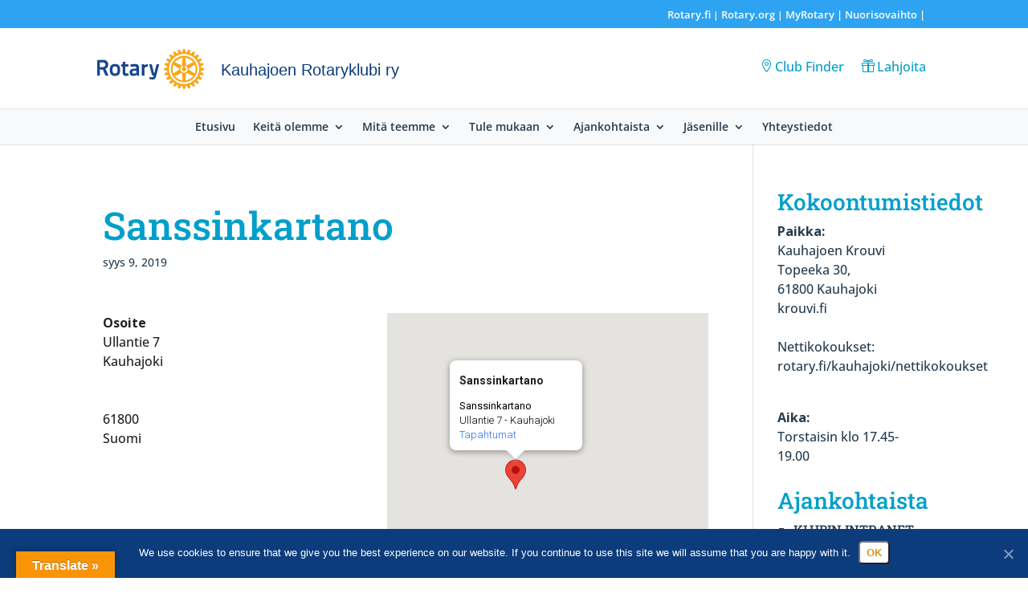

--- FILE ---
content_type: text/css
request_url: https://rotary.fi/kauhajoki/wp-content/litespeed/css/79/72666323e9034837c2ec76be2081bfdf.css?ver=a9068
body_size: 483
content:
body,.et_pb_column_1_2 .et_quote_content blockquote cite,.et_pb_column_1_2 .et_link_content a.et_link_main_url,.et_pb_column_1_3 .et_quote_content blockquote cite,.et_pb_column_3_8 .et_quote_content blockquote cite,.et_pb_column_1_4 .et_quote_content blockquote cite,.et_pb_blog_grid .et_quote_content blockquote cite,.et_pb_column_1_3 .et_link_content a.et_link_main_url,.et_pb_column_3_8 .et_link_content a.et_link_main_url,.et_pb_column_1_4 .et_link_content a.et_link_main_url,.et_pb_blog_grid .et_link_content a.et_link_main_url,body .et_pb_bg_layout_light .et_pb_post p,body .et_pb_bg_layout_dark .et_pb_post p{font-size:16px}.et_pb_slide_content,.et_pb_best_value{font-size:18px}body{color:#263b4c}h1,h2,h3,h4,h5,h6{color:#019fcb}body{line-height:1.5em}a{color:#dc911b}.et_header_style_centered .mobile_nav .select_page,.et_header_style_split .mobile_nav .select_page,.et_nav_text_color_light #top-menu>li>a,.et_nav_text_color_dark #top-menu>li>a,#top-menu a,.et_mobile_menu li a,.et_nav_text_color_light .et_mobile_menu li a,.et_nav_text_color_dark .et_mobile_menu li a,#et_search_icon:before,.et_search_form_container input,span.et_close_search_field:after,#et-top-navigation .et-cart-info{color:#263b4c}.et_search_form_container input::-moz-placeholder{color:#263b4c}.et_search_form_container input::-webkit-input-placeholder{color:#263b4c}.et_search_form_container input:-ms-input-placeholder{color:#263b4c}#main-footer{background-color:#f8f9fa}#footer-widgets .footer-widget li:before{top:10.6px}#footer-bottom{background-color:#0c3c7c}#footer-info,#footer-info a{color:#fff}#footer-info{font-size:13px}@media only screen and (min-width:981px){.et_header_style_centered #logo{max-height:52%}.et_pb_svg_logo.et_header_style_centered #logo{height:52%}.et_header_style_left .et-fixed-header #et-top-navigation,.et_header_style_split .et-fixed-header #et-top-navigation{padding:40px 0 0 0}.et_header_style_left .et-fixed-header #et-top-navigation nav>ul>li>a,.et_header_style_split .et-fixed-header #et-top-navigation nav>ul>li>a{padding-bottom:40px}.et_header_style_centered header#main-header.et-fixed-header .logo_container{height:80px}.et_header_style_split #main-header.et-fixed-header .centered-inline-logo-wrap{width:80px;margin:-80px 0}.et_header_style_split .et-fixed-header .centered-inline-logo-wrap #logo{max-height:80px}.et_pb_svg_logo.et_header_style_split .et-fixed-header .centered-inline-logo-wrap #logo{height:80px}.et_header_style_slide .et-fixed-header #et-top-navigation,.et_header_style_fullscreen .et-fixed-header #et-top-navigation{padding:31px 0 31px 0!important}.et_fixed_nav #page-container .et-fixed-header#top-header{background-color:#019fcb!important}.et_fixed_nav #page-container .et-fixed-header#top-header #et-secondary-nav li ul{background-color:#019fcb}.et-fixed-header #top-menu a,.et-fixed-header #et_search_icon:before,.et-fixed-header #et_top_search .et-search-form input,.et-fixed-header .et_search_form_container input,.et-fixed-header .et_close_search_field:after,.et-fixed-header #et-top-navigation .et-cart-info{color:#263b4c!important}.et-fixed-header .et_search_form_container input::-moz-placeholder{color:#263b4c!important}.et-fixed-header .et_search_form_container input::-webkit-input-placeholder{color:#263b4c!important}.et-fixed-header .et_search_form_container input:-ms-input-placeholder{color:#263b4c!important}.et-fixed-header #top-menu li.current-menu-ancestor>a,.et-fixed-header #top-menu li.current-menu-item>a,.et-fixed-header #top-menu li.current_page_item>a{color:#019fcb!important}}@media only screen and (min-width:1350px){.et_pb_row{padding:27px 0}.et_pb_section{padding:54px 0}.single.et_pb_pagebuilder_layout.et_full_width_page .et_post_meta_wrapper{padding-top:81px}.et_pb_fullwidth_section{padding:0}}h1,h1.et_pb_contact_main_title,.et_pb_title_container h1{font-size:48px}h2,.product .related h2,.et_pb_column_1_2 .et_quote_content blockquote p{font-size:41px}h3{font-size:35px}h4,.et_pb_circle_counter h3,.et_pb_number_counter h3,.et_pb_column_1_3 .et_pb_post h2,.et_pb_column_1_4 .et_pb_post h2,.et_pb_blog_grid h2,.et_pb_column_1_3 .et_quote_content blockquote p,.et_pb_column_3_8 .et_quote_content blockquote p,.et_pb_column_1_4 .et_quote_content blockquote p,.et_pb_blog_grid .et_quote_content blockquote p,.et_pb_column_1_3 .et_link_content h2,.et_pb_column_3_8 .et_link_content h2,.et_pb_column_1_4 .et_link_content h2,.et_pb_blog_grid .et_link_content h2,.et_pb_column_1_3 .et_audio_content h2,.et_pb_column_3_8 .et_audio_content h2,.et_pb_column_1_4 .et_audio_content h2,.et_pb_blog_grid .et_audio_content h2,.et_pb_column_3_8 .et_pb_audio_module_content h2,.et_pb_column_1_3 .et_pb_audio_module_content h2,.et_pb_gallery_grid .et_pb_gallery_item h3,.et_pb_portfolio_grid .et_pb_portfolio_item h2,.et_pb_filterable_portfolio_grid .et_pb_portfolio_item h2{font-size:28px}h5{font-size:25px}h6{font-size:22px}.et_pb_slide_description .et_pb_slide_title{font-size:73px}.et_pb_gallery_grid .et_pb_gallery_item h3,.et_pb_portfolio_grid .et_pb_portfolio_item h2,.et_pb_filterable_portfolio_grid .et_pb_portfolio_item h2,.et_pb_column_1_4 .et_pb_audio_module_content h2{font-size:25px}h1,h2,h3,h4,h5,h6{font-family:'Roboto Slab',Georgia,"Times New Roman",serif}body,input,textarea,select{font-family:'Open Sans',Helvetica,Arial,Lucida,sans-serif}

--- FILE ---
content_type: application/javascript
request_url: https://rotary.fi/kauhajoki/wp-content/litespeed/js/79/3ba7807295179489ffb9d35bbfec6ad1.js?ver=c6ad1
body_size: -448
content:
if(document.documentElement.lang.toLowerCase()==="en-gb"){var divs1=document.getElementsByClassName('no_events');for(var i=0;i<divs1.length;i++){divs1[i].innerHTML="No events."}}else if(document.documentElement.lang.toLowerCase()==="sv-se"){var divs2=document.getElementsByClassName('no_events');for(var i=0;i<divs2.length;i++){divs2[i].innerHTML="Inga händelser."}}else if(document.documentElement.lang.toLowerCase()==="et"){var divs3=document.getElementsByClassName('no_events');for(var i=0;i<divs3.length;i++){divs3[i].innerHTML="Üritusi pole."}}
if(document.documentElement.lang.toLowerCase()==="fi"){var divs4=document.getElementsByClassName('logout');for(var i=0;i<divs4.length;i++){divs4[i].value="Kirjaudu ulos"}}else if(document.documentElement.lang.toLowerCase()==="en-gb"){var divs5=document.getElementsByClassName('logout');for(var i=0;i<divs5.length;i++){divs5[i].value="Logout"}}else if(document.documentElement.lang.toLowerCase()==="sv-se"){var divs6=document.getElementsByClassName('logout');for(var i=0;i<divs6.length;i++){divs6[i].value="Logga ut"}}else if(document.documentElement.lang.toLowerCase()==="et"){var divs7=document.getElementsByClassName('logout');for(var i=0;i<divs7.length;i++){divs7[i].value="Logi välja"}}
;